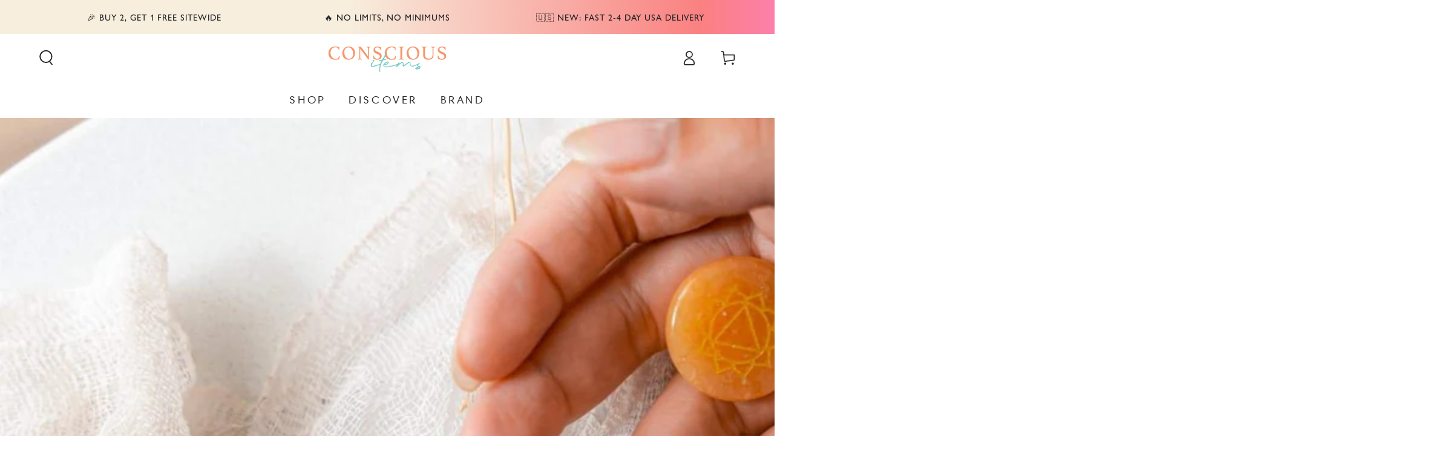

--- FILE ---
content_type: text/json
request_url: https://conf.config-security.com/model
body_size: 83
content:
{"title":"recommendation AI model (keras)","structure":"release_id=0x6a:28:38:60:55:51:3b:39:4d:69:5b:41:22:34:71:46:48:48:7b:35:5d:66:34:74:67:50:32:3d:71;keras;qxa55mzh4w1syr2bwzmps7bvwiyb85xo8mvpm5lw9e1tdk49u75kzfnk5ihc6aoe8j0vueqc","weights":"../weights/6a283860.h5","biases":"../biases/6a283860.h5"}

--- FILE ---
content_type: text/javascript; charset=utf-8
request_url: https://consciousitems.com/es/cart/update.js
body_size: 735
content:
{"token":"hWN7hqwzMiFKjfnWHfrRl5px?key=49aef90edca49892859da49dc2d0d9d6","note":"","attributes":{"__data":"[base64]","igId":"ig_f156141db4e96ec72eccba6b0c4858a8693f","igTestGroups":"e9819389686a","_barId":"24914-24717-21591-cfea71c5-96cf-4962-8f90-1cbb5b47c583","_source":"Rebuy","_attribution":"Smart Cart 2.0"},"original_total_price":0,"total_price":0,"total_discount":0,"total_weight":0.0,"item_count":0,"items":[],"requires_shipping":false,"currency":"USD","items_subtotal_price":0,"cart_level_discount_applications":[],"discount_codes":[],"items_changelog":{"added":[]}}

--- FILE ---
content_type: text/javascript; charset=utf-8
request_url: https://consciousitems.com/es/cart.js
body_size: -765
content:
{"token":"hWN7hqwzMiFKjfnWHfrRl5px?key=49aef90edca49892859da49dc2d0d9d6","note":"","attributes":{},"original_total_price":0,"total_price":0,"total_discount":0,"total_weight":0.0,"item_count":0,"items":[],"requires_shipping":false,"currency":"USD","items_subtotal_price":0,"cart_level_discount_applications":[],"discount_codes":[]}

--- FILE ---
content_type: text/javascript; charset=utf-8
request_url: https://consciousitems.com/es/cart.js?_tmp=1270181648781
body_size: -130
content:
{"token":"hWN7hqwzMiFKjfnWHfrRl5px?key=49aef90edca49892859da49dc2d0d9d6","note":"","attributes":{},"original_total_price":0,"total_price":0,"total_discount":0,"total_weight":0.0,"item_count":0,"items":[],"requires_shipping":false,"currency":"USD","items_subtotal_price":0,"cart_level_discount_applications":[],"discount_codes":[]}